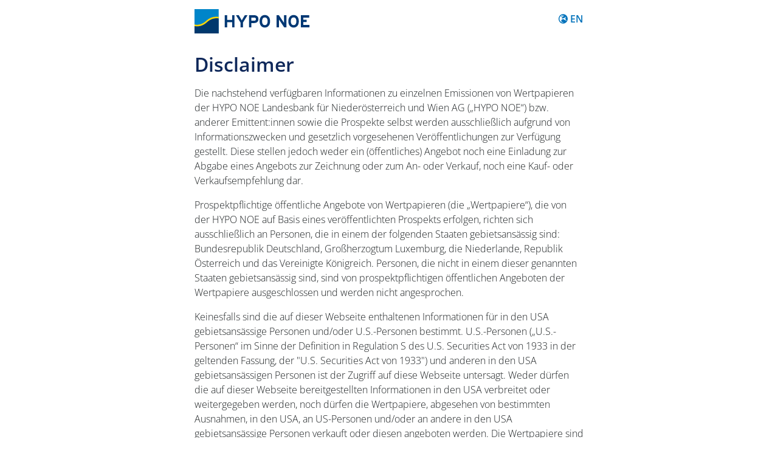

--- FILE ---
content_type: text/html; charset=utf-8
request_url: https://www.hyponoe.at/?eID=dumpFile&t=f&f=1026&l=de&token=8b09a3f7404a227892c9a121ccda4e456cb4b293&d=1
body_size: 4742
content:

<html lang="de" xmlns:f="http://typo3.org/ns/TYPO3/CMS/Fluid/ViewHelpers">
<head>
  <meta charset="utf-8"/>
  <meta name="robots" content="noindex">
	<meta name="viewport" content="width=device-width, initial-scale=1, shrink-to-fit=no">
	<title>Datei "XS2176710510 Final Terms" herunterladen | Hypo NOE</title>
	
<style>
    @font-face {font-display: block;font-family: Open Sans;font-stretch: 75% 100%;font-style: normal;font-weight: 300 800;src: url(/typo3conf/ext/sitesettings/Resources/Public/Fonts/open-sans-latin-normal.woff2) format("woff2-variations");unicode-range: u+00??,u+0131,u+0152-0153,u+02bb-02bc,u+02c6,u+02da,u+02dc,u+0304,u+0308,u+0329,u+2000-206f,u+20ac,u+2122,u+2191,u+2193,u+2212,u+2215,u+feff,u+fffd}
    @font-face {font-display: block;font-family: Open Sans;font-stretch: 75% 100%;font-style: italic;font-weight: 300 800;src: url(/typo3conf/ext/sitesettings/Resources/Public/Fonts/open-sans-latin-italic.woff2) format("woff2-variations");unicode-range: u+00??,u+0131,u+0152-0153,u+02bb-02bc,u+02c6,u+02da,u+02dc,u+0304,u+0308,u+0329,u+2000-206f,u+20ac,u+2122,u+2191,u+2193,u+2212,u+2215,u+feff,u+fffd}
    body {font-family:"Open Sans","Helvetica Neue",Arial,sans-serif;font-weight:300;font-size:1rem;line-height:1.5;background:white;color:#1C2022;margin:0;padding:15px;}
    h1, h2 {color:#0f285a;font-weight:600;line-height:1.2}
    h1 {font-size:200%;margin:2rem 0 1rem}
    hr {margin:3rem 0;border:0;border-top:1px solid rgba(0,0,0,.1)}
    a {color:#0072bb;font-weight:600;text-underline-offset:.1em}
    a:focus-visible {outline:3px solid #0f285a!important;outline-offset:2px;}
    a:active,a:focus,a:hover {color:#033771}
    p {margin:0 0 1rem}
    .sr-only {position:absolute;width:1px;height:1px;padding:0;overflow: hidden;clip:rect(0,0,0,0);white-space:nowrap;border:0}
    .font-weight-bold {font-weight:700}
    .logo {display:inline-block;height:40px}
    .logo img {height:100%}
    .mt-1,.my-1 {margin-top:.25rem!important}.mb-1,.my-1 {margin-bottom:.25rem!important}
    .mt-2,.my-2 {margin-top:.5rem!important}.mb-2,.my-2 {margin-bottom:.5rem!important}
    .mt-3,.my-3 {margin-top:1rem!important}.mb-3,.my-3 {margin-bottom:1rem!important}
    .mt-4,.my-4 {margin-top:2rem!important}.mb-4,.my-4 {margin-bottom:2rem!important}
    .mt-5,.my-5 {margin-top:4rem!important}.mb-5,.my-5 {margin-bottom:4rem!important}
    .mr-1,.mx-1 {margin-right:.25rem!important}
    .py-1 {padding-top:.25rem!important;padding-bottom:.25rem!important}
    .py-2 {padding-top:.5rem!important;padding-bottom:.5rem!important}
    .small,small {font-size:80%}
    .text-center {text-align:center!important}
    .text-right {text-align:right!important}
    .text-decoration-none,.text-decoration-hover {text-decoration:none!important}
    .text-decoration-hover:hover {text-decoration:underline!important}
    .row {display:flex;flex-wrap:wrap;margin-right:-15px;margin-left:-15px}
    .col {flex-basis:0;flex-grow:1;max-width:100%;padding-left:15px;padding-right:15px}
    .content {margin:0 auto;max-width:40rem}
    .btn {color:#0f285a;border:1px solid #0f285a;border-radius:2rem;text-decoration:none;padding:0.375rem 1.8rem}
    .btn:active,.btn:focus,.btn:hover {color:white;background-color:#0f285a}
    .svg-inline--fa {display:inline-block;font-size:inherit;height:1em;vertical-align:-.125em}
</style>

</head>
<body>
<div class="content"><div class="row"><div class="col"><a href="/" class="logo"><img src="data:image/svg+xml,%3Csvg xmlns='http://www.w3.org/2000/svg' fill-rule='evenodd' viewBox='0 0 400 84'%3E%3Cpath fill='%23003874' d='M369.2 62.97V21.03h29.11v8.21h-20.73v7.25h12.05v8.15h-12.05v10.12h21.63v8.2H369.2zM344.1 28.7c-6.77 0-9.59 5.82-9.59 13.3 0 7.5 2.82 13.3 9.59 13.3s9.58-5.8 9.58-13.3c0-7.48-2.81-13.3-9.58-13.3m0 34.93c-11.44 0-18.21-8.87-18.21-21.63s6.77-21.62 18.21-21.62c11.44 0 18.21 8.86 18.21 21.62 0 12.76-6.77 21.63-18.21 21.63M311.51 62.97l-15.4-22.89c-1.01-1.55-2.39-3.65-2.93-4.73 0 1.56.12 6.83.12 9.17v18.45h-8.27V21.03h8.03l14.86 22.17c1.02 1.56 2.4 3.65 2.93 4.73 0-1.56-.12-6.83-.12-9.16V21.03H319v41.94h-7.49zM244.24 28.7c-6.77 0-9.58 5.82-9.58 13.3 0 7.5 2.81 13.3 9.58 13.3s9.59-5.8 9.59-13.3c0-7.48-2.82-13.3-9.59-13.3m0 34.93c-11.44 0-18.21-8.87-18.21-21.63s6.77-21.62 18.21-21.62c11.44 0 18.21 8.86 18.21 21.62 0 12.76-6.77 21.63-18.2 21.63M207.22 29.18h-9.65v10.78h9.77c3.9 0 5.99-1.8 5.99-5.45 0-3.65-2.4-5.33-6.11-5.33m-.42 18.93h-9.23v14.86h-8.38V21.03h18.33c7.9 0 14.43 4.38 14.43 13.3 0 9.7-6.46 13.78-15.15 13.78M168.28 46.38v16.59h-8.39V46.56l-15.87-25.53h9.64l5.93 9.95c1.5 2.52 3.78 6.65 4.56 8.2.77-1.55 3-5.56 4.55-8.2l5.93-9.95h9.53l-15.88 25.35zM130.6 62.97V45.36h-17.2v17.6h-8.38V21.04h8.39V37.1h17.2V21.03h8.38v41.94h-8.39z'/%3E%3Cpath fill='%230085c9' d='M0 0h84v84H0z'/%3E%3Cpath fill='%2300386d' d='M76.66 31.5c-8.25.01-21.24 2.34-33.21 13.47C30.53 57.01 17.5 59.47 8.9 59.47h-.07c-4.08 0-7.16-.57-8.83-.97V84h84V32.1a43.84 43.84 0 00-7.33-.61'/%3E%3Cpath fill='%23ffd500' d='M0 0v84h84V0H0zm76.66 31.5c-8.25.01-21.24 2.34-33.21 13.48C30.53 57 17.5 59.48 8.9 59.48h-.07c-4.08 0-7.16-.58-8.83-.98V84H84V32.1a43.82 43.82 0 00-7.33-.61zM2.16 53.41c1.57.3 3.86.6 6.67.6 7.87-.02 19.8-2.48 32.02-13.83a51.61 51.61 0 0135.8-14.08c3.22 0 5.76.3 7.34.56V0H0v52.9l.38.1c.4.1 1 .25 1.78.4z'/%3E%3C/svg%3E%0A" alt="HYPO NOE Logo"></a></div><div class="col text-right py-1"><a class="text-decoration-hover" href="/?eID=dumpFile&amp;t=f&amp;f=1026&amp;l=en&amp;token=8b09a3f7404a227892c9a121ccda4e456cb4b293&amp;d=1" hreflang="en" title="Content in English"><span class="sr-only">Content in English</span><svg xmlns="http://www.w3.org/2000/svg" data-uid="far-globe-europe" role="img" aria-hidden="true" focusable="false" fill-rule="evenodd" class="fa-w-15 svg-inline--fa mr-1" viewBox="0 0 496 512"><path fill="currentColor" d="M178.1 123.7c0-6.2-5.1-11.3-11.3-11.3-3 0-5.9 1.2-8 3.3l-25.4 25.4c-2.1 2.1-3.3 5-3.3 8 0 6.2 5.1 11.3 11.3 11.3h16c3 0 5.9-1.2 8-3.3l9.4-9.4c2.1-2.1 3.3-5 3.3-8v-16zM248 8C111 8 0 119 0 256s111 248 248 248 248-111 248-248S385 8 248 8zm175.1 344.4h-13.4c-4.8 0-9.5-1.9-12.9-5.3l-17.3-17.3c-6-6-14.1-9.4-22.6-9.4h-18.3l-43.2-37.1c-8.2-7.1-18.7-10.9-29.6-10.9h-31.2c-8.2 0-16.3 2.2-23.4 6.5l-42.9 25.7c-13.7 8.2-22.1 23-22.1 39v23.9c0 14.3 6.7 27.8 18.2 36.4l22.2 16.7c8.6 6.5 24.6 11.8 35.4 11.8h20.2c8.8 0 16 7.2 16 16v7.1c-3.4.2-6.7.5-10.1.5-110.3 0-200-89.7-200-200 0-108.3 86.7-196.6 194.3-199.7L213.3 78c-2 1.5-3.2 3.9-3.2 6.4v20c0 4.4 3.6 8 8 8h16c4.4 0 8-3.6 8-8v-8l16-16h20.7c6.2 0 11.3 5 11.3 11.3 0 3-1.2 5.9-3.3 8L260 126.5c-1.2 1.2-2.7 2.2-4.4 2.7l-40 13.3c-3.3 1.1-5.5 4.1-5.5 7.6 0 6.6-2.6 12.8-7.2 17.5l-20.1 20.1c-3 3-4.7 7.1-4.7 11.3v25.4c0 8.8 7.2 16 16 16h22.1c6.1 0 11.6-3.4 14.3-8.8l9.4-18.7c1.4-2.7 4.1-4.4 7.2-4.4h3.1c4.4 0 8 3.6 8 8s3.6 8 8 8h16c4.4 0 8-3.6 8-8v-2.2c0-3.4 2.2-6.5 5.5-7.6l31.6-10.5c6.5-2.2 10.9-8.3 10.9-15.2v-4.5c0-8.8 7.2-16 16-16h36.7c6.2 0 11.3 5.1 11.3 11.3v9.4c0 6.2-5.1 11.3-11.3 11.3h-32c-3 0-5.9 1.2-8 3.3l-9.4 9.4c-2.1 2.1-3.3 5-3.3 8 0 6.2 5.1 11.3 11.3 11.3h16c3 0 5.9 1.2 8 3.3l9.4 9.4c2.1 2.1 3.3 5 3.3 8v8.7l-12.5 12.5c-4.6 4.6-4.6 12-.1 16.7l31.9 32.6c3 3.1 7.1 4.8 11.4 4.8h20.3c-3.8 11-8.5 21.7-14.1 31.9z"></path></svg><span aria-hidden="true">EN</span></a></div></div><h1>Disclaimer</h1><div><p>Die nachstehend verfügbaren Informationen zu einzelnen Emissionen von Wertpapieren der HYPO NOE Landesbank für Niederösterreich und Wien AG („HYPO NOE“) bzw. anderer Emittent:innen sowie die Prospekte selbst werden ausschließlich aufgrund von Informationszwecken und gesetzlich vorgesehenen Veröffentlichungen zur Verfügung gestellt. Diese stellen jedoch weder ein (öffentliches) Angebot noch eine Einladung zur Abgabe eines Angebots zur Zeichnung oder zum An- oder Verkauf, noch eine Kauf- oder Verkaufsempfehlung dar.</p><p>Prospektpflichtige öffentliche Angebote von Wertpapieren (die „Wertpapiere“), die von der HYPO NOE auf Basis eines veröffentlichten Prospekts erfolgen, richten sich ausschließlich an Personen, die in einem der folgenden Staaten gebietsansässig sind: Bundesrepublik Deutschland, Großherzogtum Luxemburg, die Niederlande, Republik Österreich und das Vereinigte Königreich. Personen, die nicht in einem dieser genannten Staaten gebietsansässig sind, sind von prospektpflichtigen öffentlichen Angeboten der Wertpapiere ausgeschlossen und werden nicht angesprochen.</p><p>Keinesfalls sind die auf dieser Webseite enthaltenen Informationen für in den USA gebietsansässige Personen und/oder U.S.-Personen bestimmt. U.S.-Personen („U.S.-Personen“ im Sinne der Definition in Regulation S des U.S. Securities Act von 1933 in der geltenden Fassung, der "U.S. Securities Act von 1933") und anderen in den USA gebietsansässigen Personen ist der Zugriff auf diese Webseite untersagt. Weder dürfen die auf dieser Webseite bereitgestellten Informationen in den USA verbreitet oder weitergegeben werden, noch dürfen die Wertpapiere, abgesehen von bestimmten Ausnahmen, in den USA, an US-Personen und/oder an andere in den USA gebietsansässige Personen verkauft oder diesen angeboten werden. Die Wertpapiere sind und werden nicht gemäß dem U.S. Securities Act von 1933 oder bei einer Wertpapieraufsichtsbehörde eines Staates oder anderen Jurisdiktion der USA registriert, und unterliegen US-steuerrechtlichen Regelungen.</p><p>Ein Nachtrag zu einem Prospekt wird durch die HYPO NOE dann veröffentlicht, wenn ein wesentlicher neuer Umstand eingetreten ist. Anleger:Innen, die zwischen dem Eintritt des Umstandes und der Veröffentlichung des Nachtrags gezeichnet haben, werden über die Veröffentlichung des Nachtrags und ein mögliches Widerrufsrecht durch die HYPO NOE informiert. Diese wird bei einer Ausübung des Widerrufsrechts behilflich sein. Die Prospekte, die Nachträge und die Endgültigen Bedingungen sind auch auf der Internetseite der HYPO&nbsp;NOE verfügbar: <a href="t3://page?uid=3667">https://www.hyponoe.at/prospekte</a></p><p>Durch Lesen/Download des Dokuments erklären Sie sich mit dem Vorstehenden ausdrücklich einverstanden.</p></div><div class="my-4 text-center"><a class="btn font-weight-bold" href="/?eID=dumpFile&amp;t=f&amp;f=1026&amp;l=de&amp;token=8b09a3f7404a227892c9a121ccda4e456cb4b293&amp;d=1"><svg xmlns="http://www.w3.org/2000/svg" data-uid="fal-download" role="img" aria-hidden="true" focusable="false" fill-rule="evenodd" class="fa-w-16 svg-inline--fa mr-1" viewBox="0 0 512 512"><path fill="currentColor" d="M452 432c0 11-9 20-20 20s-20-9-20-20 9-20 20-20 20 9 20 20zm-84-20c-11 0-20 9-20 20s9 20 20 20 20-9 20-20-9-20-20-20zm144-48v104c0 24.3-19.7 44-44 44H44c-24.3 0-44-19.7-44-44V364c0-24.3 19.7-44 44-44h99.4L87 263.6c-25.2-25.2-7.3-68.3 28.3-68.3H168V40c0-22.1 17.9-40 40-40h96c22.1 0 40 17.9 40 40v155.3h52.7c35.6 0 53.4 43.1 28.3 68.3L368.6 320H468c24.3 0 44 19.7 44 44zm-261.7 17.7c3.1 3.1 8.2 3.1 11.3 0L402.3 241c5-5 1.5-13.7-5.7-13.7H312V40c0-4.4-3.6-8-8-8h-96c-4.4 0-8 3.6-8 8v187.3h-84.7c-7.1 0-10.7 8.6-5.7 13.7l140.7 140.7zM480 364c0-6.6-5.4-12-12-12H336.6l-52.3 52.3c-15.6 15.6-41 15.6-56.6 0L175.4 352H44c-6.6 0-12 5.4-12 12v104c0 6.6 5.4 12 12 12h424c6.6 0 12-5.4 12-12V364z"></path></svg><span>Dokument herunterladen</span></a></div><hr class="mt-4 mb-3"><div class="small text-center">Hinweis: Zum Herunterladen dieses Dokuments müssen Cookies in Ihrem Browser aktiviert sein!</div></div>
</body>

</html>
